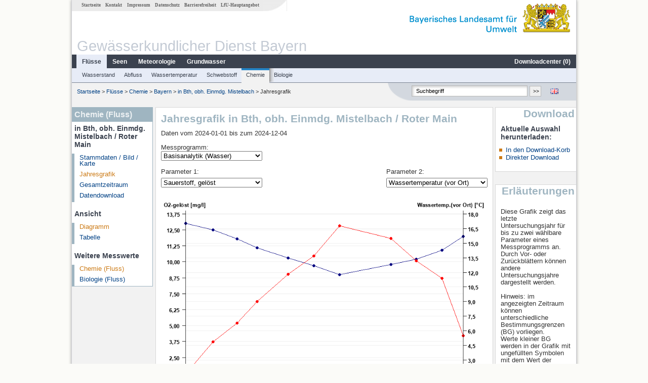

--- FILE ---
content_type: text/html; charset=utf-8
request_url: https://www.gkd.bayern.de/de/fluesse/chemie/bayern/in-bth-obh-einmdg-mistelbach-14238/jahreswerte
body_size: 6955
content:
<!DOCTYPE html>
<html lang="de">
<head>
    <meta charset="utf-8">
    <meta http-equiv="X-UA-Compatible" content="IE=edge">
    <meta name="viewport" content="width=device-width, initial-scale=1">
    <title>Chemie (Fluss): Jahresgrafik in Bth, obh. Einmdg. Mistelbach / Roter Main</title>
    <link href="https://www.gkd.bayern.de/css/style.20231129.css" rel="stylesheet">
    <link href="https://media.gkd.bayern.de/js/jquery-ui-1.13.2/jquery-ui.min.css" rel="stylesheet">
    <link rel="icon" href="https://www.gkd.bayern.de/favicon.ico">
    <link rel="canonical" href="https://www.gkd.bayern.de/de/fluesse/chemie/bayern/in-bth-obh-einmdg-mistelbach-14238/jahreswerte" />
    <meta name="description" content=""><meta name="keywords" content="Gewässerkundlicher Dienst,Bayern,Messdaten,Gewässerkunde,Download,Abfluss,Grundwasser,Grundwasserstand,Niederschlag,Wassertemperatur,Fluss,See,Gewaesser,Wasserstand,GKD,Gewässerchemie"><meta name="robots" content="index, follow"><link href="https://media.gkd.bayern.de/js/jquery-ui-1.13.2/jquery-ui.min.css" rel="stylesheet"><link href="https://media.gkd.bayern.de/js/jquery-ui-1.13.2/jquery-ui.min.css" rel="stylesheet"><script src="https://media.gkd.bayern.de/js/jquery-3.7.0/jquery.min.js"></script><script src="https://media.gkd.bayern.de/js/jquery/jquery.maphilight.min.js"></script></head>

<body>
<a title="#" name="top"></a>
<div id="center" class="wide">
    <div id="kopf">
        <div id="schriftzug">
            <div id="navi_meta"><ul><li class=""><a href="https://www.gkd.bayern.de/de/" title="Startseite" id="Startseite">Startseite</a></li><li class=" append_mobile"><a href="https://www.gkd.bayern.de/de/kontakt" title="Kontakt" id="Kontakt">Kontakt</a></li><li class=" append_mobile"><a href="https://www.gkd.bayern.de/de/impressum" title="Impressum" id="Impressum">Impressum</a></li><li class=" append_mobile"><a href="https://www.gkd.bayern.de/de/datenschutz" title="Datenschutz" id="Datenschutz">Datenschutz</a></li><li class=""><a href="https://www.gkd.bayern.de/de/barrierefreiheit" title="Barrierefreiheit" id="Barrierefreiheit">Barrierefreiheit</a></li><li class=""><a href="https://www.lfu.bayern.de/" target="_blank" id="LfU-Hauptangebot">LfU-Hauptangebot</a></li></ul></div>
            <div id="lfu"><img src="https://www.gkd.bayern.de/images/layout/schriftzug_l.png" alt="Bayerisches Landesamt f&uuml;r Umwelt"></div>
        </div>
        <div id="kopfgrafik">Gewässerkundlicher Dienst Bayern</div>
        <div id="navi_horizontal_container">
            <div id="navi_horizontal">
                <ul><li class="active"><a href="https://www.gkd.bayern.de/de/fluesse" class="active" id="Fl&uuml;sse">Fl&uuml;sse</a><ul class="hide"><li class=""><a href="https://www.gkd.bayern.de/de/fluesse/wasserstand" id="Wasserstand">Wasserstand</a></li><li class=""><a href="https://www.gkd.bayern.de/de/fluesse/abfluss" id="Abfluss">Abfluss</a></li><li class=""><a href="https://www.gkd.bayern.de/de/fluesse/wassertemperatur" id="Wassertemperatur">Wassertemperatur</a></li><li class=""><a href="https://www.gkd.bayern.de/de/fluesse/schwebstoff" id="Schwebstoff">Schwebstoff</a></li><li class=""><a href="https://www.gkd.bayern.de/de/fluesse/chemie" id="Chemie">Chemie</a></li><li class=""><a href="https://www.gkd.bayern.de/de/fluesse/biologie" id="Biologie">Biologie</a></li></ul></li><li class=""><a href="https://www.gkd.bayern.de/de/seen" id="Seen">Seen</a><ul class="hide"><li class=""><a href="https://www.gkd.bayern.de/de/seen/wasserstand" id="Wasserstand">Wasserstand</a></li><li class=""><a href="https://www.gkd.bayern.de/de/seen/wassertemperatur" id="Wassertemperatur">Wassertemperatur</a></li><li class=""><a href="https://www.gkd.bayern.de/de/seen/chemie" id="Chemie">Chemie</a></li><li class=""><a href="https://www.gkd.bayern.de/de/seen/biologie" id="Biologie">Biologie</a></li></ul></li><li class=""><a href="https://www.gkd.bayern.de/de/meteo" id="Meteorologie">Meteorologie</a><ul class="hide"><li class=""><a href="https://www.gkd.bayern.de/de/meteo/niederschlag" id="Niederschlag">Niederschlag</a></li><li class=""><a href="https://www.gkd.bayern.de/de/meteo/schnee" id="Schnee">Schnee</a></li><li class=""><a href="https://www.gkd.bayern.de/de/meteo/lufttemperatur" id="Lufttemperatur">Lufttemperatur</a></li><li class=""><a href="https://www.gkd.bayern.de/de/meteo/luftfeuchte" id="Relative Luftfeuchte">Relative Luftfeuchte</a></li><li class=""><a href="https://www.gkd.bayern.de/de/meteo/wind" id="Wind">Wind</a></li><li class=""><a href="https://www.gkd.bayern.de/de/meteo/globalstrahlung" id="Globalstrahlung">Globalstrahlung</a></li><li class=""><a href="https://www.gkd.bayern.de/de/meteo/luftdruck" id="Luftdruck">Luftdruck</a></li></ul></li><li class=""><a href="https://www.gkd.bayern.de/de/grundwasser" id="Grundwasser">Grundwasser</a><ul class="hide"><li class=""><a href="https://www.gkd.bayern.de/de/grundwasser/oberesstockwerk" id="Wasserstand oberes Stockwerk">Wasserstand oberes Stockwerk</a></li><li class=""><a href="https://www.gkd.bayern.de/de/grundwasser/tieferestockwerke" id="Wasserstand tiefere Stockwerke">Wasserstand tiefere Stockwerke</a></li><li class=""><a href="https://www.gkd.bayern.de/de/grundwasser/quellschuettung" id="Quellsch&uuml;ttung">Quellsch&uuml;ttung</a></li><li class=""><a href="https://www.gkd.bayern.de/de/grundwasser/quelltemperatur" id="Quelltemperatur">Quelltemperatur</a></li><li class=""><a href="https://www.gkd.bayern.de/de/grundwasser/chemie" id="Chemie">Chemie</a></li></ul></li><li class=" float_right"><a href="https://www.gkd.bayern.de/de/downloadcenter" id="downloadcenter">Downloadcenter (<span class="downloadanz">0</span>)</a><ul class="hide"><li class=""><a href="https://www.gkd.bayern.de/de/downloadcenter" id="Download-Korb">Download-Korb</a></li><li class=""><a href="https://www.gkd.bayern.de/de/downloadcenter/wizard" id="Messstellenauswahl">Messstellenauswahl</a></li></ul></li></ul>            </div>

            <div id="navi_horizontal_sub">
                <ul><li class=""><a href="https://www.gkd.bayern.de/de/fluesse/wasserstand" id="Wasserstand">Wasserstand</a></li><li class=""><a href="https://www.gkd.bayern.de/de/fluesse/abfluss" id="Abfluss">Abfluss</a></li><li class=""><a href="https://www.gkd.bayern.de/de/fluesse/wassertemperatur" id="Wassertemperatur">Wassertemperatur</a></li><li class=""><a href="https://www.gkd.bayern.de/de/fluesse/schwebstoff" id="Schwebstoff">Schwebstoff</a></li><li class="active"><a href="https://www.gkd.bayern.de/de/fluesse/chemie" class="active" id="Chemie">Chemie</a></li><li class=""><a href="https://www.gkd.bayern.de/de/fluesse/biologie" id="Biologie">Biologie</a></li></ul>            </div>
        </div>
    </div>

    <div id="content">
        <div id="surfpfad">
            <ul>
                <li><a href="https://www.gkd.bayern.de/de/">Startseite</a> &gt;</li><li> <a href="https://www.gkd.bayern.de/de/fluesse">Fl&uuml;sse</a> &gt;</li><li> <a href="https://www.gkd.bayern.de/de/fluesse/chemie">Chemie</a> &gt;</li><li> <a href="https://www.gkd.bayern.de/de/fluesse/chemie/bayern">Bayern</a> &gt;</li><li> <a href="https://www.gkd.bayern.de/de/fluesse/chemie/bayern/in-bth-obh-einmdg-mistelbach-14238">in Bth, obh. Einmdg. Mistelbach</a> &gt;</li><li> Jahresgrafik</li>
            </ul>

            <div id="kopfsymbole">
                <ul style="padding-left:15px;">
                    <li><a id="translatePage" href="https://www.gkd.bayern.de/en/rivers/chemistry/bayern/in-bth-obh-einmdg-mistelbach-14238/year-figures"><img alt="English version" title="English version" src="https://www.gkd.bayern.de/images/symbole/gb.png" /></a></li>                </ul>
                <form action="https://www.gkd.bayern.de/de/search" method="get" name="searchform">
                    <input onclick="if(this.value=='Suchbegriff') this.value='';" type="text" name="suche" id="q"
                           value="Suchbegriff" size="18" maxlength="128"/>
                    <input type="submit" id="submit" value="&gt;&gt;"/>
                </form>
            </div>
            <!--/UdmComment-->

            <!-- id = surfpfad -->
        </div>
        <!-- Janus Header End -->


        <div id="navi_links_3c"><div class="row"><div class="col">
<div class="header">Chemie (Fluss)</div>
<h4 style="margin: 5px 0 5px 5px">in Bth, obh. Einmdg. Mistelbach / Roter Main</h4>
<ul><li><a class="" href="https://www.gkd.bayern.de/de/fluesse/chemie/bayern/in-bth-obh-einmdg-mistelbach-14238">Stammdaten / Bild / Karte</a></li><li><a class="active" href="https://www.gkd.bayern.de/de/fluesse/chemie/bayern/in-bth-obh-einmdg-mistelbach-14238/jahreswerte">Jahresgrafik</a></li><li><a class="" href="https://www.gkd.bayern.de/de/fluesse/chemie/bayern/in-bth-obh-einmdg-mistelbach-14238/gesamtzeitraum">Gesamtzeitraum</a></li><li><a class="" href="https://www.gkd.bayern.de/de/fluesse/chemie/bayern/in-bth-obh-einmdg-mistelbach-14238/download">Datendownload</a></li>
</ul><h4 style="margin: 15px 0 5px 5px">Ansicht</h4><ul><li><a href="https://www.gkd.bayern.de/de/fluesse/chemie/bayern/in-bth-obh-einmdg-mistelbach-14238/jahreswerte" class="active">Diagramm</a></li><li><a href="https://www.gkd.bayern.de/de/fluesse/chemie/bayern/in-bth-obh-einmdg-mistelbach-14238/jahreswerte/tabelle">Tabelle</a></li></ul><h4 style="margin: 15px 0 5px 5px">Weitere Messwerte</h4><ul><li><a href="https://www.gkd.bayern.de/de/fluesse/chemie/bayern/in-bth-obh-einmdg-mistelbach-14238/jahreswerte" class="active">Chemie (Fluss)</a></li><li><a href="https://www.gkd.bayern.de/de/fluesse/biologie/bayern/in-bth-obh-einmdg-mistelbach-14238">Biologie (Fluss)</a></li></ul></div></div></div>        <div id="content_3c" class="col3"><div class="row">
	<div class="heading"><h1>Jahresgrafik in Bth, obh. Einmdg. Mistelbach / Roter Main</h1></div>
	<div class="col">Daten vom 2024-01-01 bis zum  2024-12-04<br /><br /><form  action="https://www.gkd.bayern.de/de/fluesse/chemie/bayern/in-bth-obh-einmdg-mistelbach-14238/jahreswerte" method="GET"><div>Messprogramm:&nbsp;<br><select name="msprg" onchange="this.form.submit()" style="width:200px"><option value="0" selected="selected">Basisanalytik (Wasser)</option><option value="1">Pestizide (Wasser)</option><option value="3">Schwermetalle (Wasser)</option><option value="18">PFAS (Wasser)</option><option value="20">Weitere org. Stoffe (Wasser)</option></select></div></form><div style="position:relative"><div style="float:left"><form  action="https://www.gkd.bayern.de/de/fluesse/chemie/bayern/in-bth-obh-einmdg-mistelbach-14238/jahreswerte" method="GET"><input type="hidden" name="beginn" value="01.01.2024"><input type="hidden" name="ende" value="04.12.2024"><input type="hidden" name="zr" value="jahr"><input type="hidden" name="msprg" value="0"><input type="hidden" name="prbstnr" value="14238"><input type="hidden" name="mpnr2" value="1680"><input type="hidden" name="art" value="Mittel"><input type="hidden" name="tab" value=""><div style="padding: 15px 0 5px">Parameter 1:&nbsp;</div><select name="mpnr1" onchange="this.form.submit()" style="width:200px"><option value="-1">--</option><option value="1600">Abfiltrierbare Stoffe</option><option value="2310">Aluminium filtriert</option><option value="394622">Ammoniak-N</option><option value="1407">Ammonium-N</option><option value="1435">BSB5 (DIN EN 1899, ohne ATH)</option><option value="3001">Calcium filtriert</option><option value="2677">Chlorid</option><option value="2506">Eisen filtriert</option><option value="893937">Elektrische Leitfähigkeit bei 25 °C (vor Ort)</option><option value="1024">Gelöster organisch gebundener Kohlenstoff (DOC)</option><option value="1835">Kalium filtriert</option><option value="3123">Magnesium filtriert</option><option value="1862">Mangan filtriert</option><option value="1832">Natrium filtriert</option><option value="1408">Nitrat</option><option value="1004">Nitrat-N</option><option value="1005">Nitrit-N</option><option value="1413">pH-Wert (vor Ort) elektrometrisch</option><option value="1416">Phosphat-P, ortho</option><option value="1016">Phosphor gesamt</option><option value="1018" selected="selected">Sauerstoff, gelöst</option><option value="1421">Säurekapazität bis pH 4,3</option><option value="2671">Sulfat</option><option value="1006">TOC</option><option value="1680">Wassertemperatur (vor Ort)</option></select></form></div><div style="float:right"><form  action="https://www.gkd.bayern.de/de/fluesse/chemie/bayern/in-bth-obh-einmdg-mistelbach-14238/jahreswerte" method="GET"><input type="hidden" name="beginn" value="01.01.2024"><input type="hidden" name="ende" value="04.12.2024"><input type="hidden" name="zr" value="jahr"><input type="hidden" name="msprg" value="0"><input type="hidden" name="prbstnr" value="14238"><input type="hidden" name="mpnr1" value="1018"><input type="hidden" name="art" value="Mittel"><input type="hidden" name="tab" value=""><div style="padding: 15px 0 5px">Parameter 2:&nbsp;</div><select name="mpnr2" onchange="this.form.submit()" style="width:200px"><option value="-1">--</option><option value="1600">Abfiltrierbare Stoffe</option><option value="2310">Aluminium filtriert</option><option value="394622">Ammoniak-N</option><option value="1407">Ammonium-N</option><option value="1435">BSB5 (DIN EN 1899, ohne ATH)</option><option value="3001">Calcium filtriert</option><option value="2677">Chlorid</option><option value="2506">Eisen filtriert</option><option value="893937">Elektrische Leitfähigkeit bei 25 °C (vor Ort)</option><option value="1024">Gelöster organisch gebundener Kohlenstoff (DOC)</option><option value="1835">Kalium filtriert</option><option value="3123">Magnesium filtriert</option><option value="1862">Mangan filtriert</option><option value="1832">Natrium filtriert</option><option value="1408">Nitrat</option><option value="1004">Nitrat-N</option><option value="1005">Nitrit-N</option><option value="1413">pH-Wert (vor Ort) elektrometrisch</option><option value="1416">Phosphat-P, ortho</option><option value="1016">Phosphor gesamt</option><option value="1018">Sauerstoff, gelöst</option><option value="1421">Säurekapazität bis pH 4,3</option><option value="2671">Sulfat</option><option value="1006">TOC</option><option value="1680" selected="selected">Wassertemperatur (vor Ort)</option></select></form></div><div style="clear:both"></div></div><div id="warten"><div class="loading-container"><span class="loading-spinner"></span></div></div><br><br><img src="https://www.gkd.bayern.de/webservices/chem_chart_gkd.php?msnr=14238&msprg=0&mpnr1=1018&mpnr2=1680&beginn=2024-01-01&ende=2024-12-04&zr=jahr&art=Mittel" alt="" class="imgloader" rel="warten" width="100%" /><div align="center" style="margin: 15px 0"><strong><a href="https://www.gkd.bayern.de/de/fluesse/chemie/bayern/in-bth-obh-einmdg-mistelbach-14238/jahreswerte?beginn=01.01.2023&ende=31.12.2023">Zur&uuml;ckbl&auml;ttern &lt;&lt</a></strong>&nbsp;&nbsp;<strong><a href="https://www.gkd.bayern.de/de/fluesse/chemie/bayern/in-bth-obh-einmdg-mistelbach-14238/jahreswerte?beginn=05.12.2024&ende=04.12.2025">&gt;&gt; Vorbl&auml;ttern</a></strong></div><form  class="datepicker" action="https://www.gkd.bayern.de/de/fluesse/chemie/bayern/in-bth-obh-einmdg-mistelbach-14238/jahreswerte" method="GET"><input type="hidden" name="zr" value="jahr"><input type="hidden" name="msprg" value="0"><input type="hidden" name="prbstnr" value="14238"><input type="hidden" name="mpnr1" value="1018"><input type="hidden" name="mpnr2" value="1680"><input type="hidden" name="art" value="Mittel"><div class="datepicker-element"><label class="datepicker-label" for="beginn">Beginn</label><input type="text" id="beginn" class="datepicker-input" name="beginn" value="01.01.2024" /></div><div class="datepicker-element"><label class="datepicker-label" for="ende">Ende</label><input type="text" id="ende" class="datepicker-input" name="ende" value="04.12.2024" /></div><input id="datepicker-submit" type="submit" title="Abschicken" value="✔️" /></form><table  class="tblsort"><caption>Parameter Basisanalytik (Wasser)</caption><thead><tr><th  data-sorter="shortDate">Datum</th><th  class="center sorter-numberSorter">O2-gelöst [mg/l]</th><th  class="center sorter-numberSorter">Wassertemp.(vor Ort) [°C]</th></tr></thead><tbody><tr  class="row"><td >04.12.2024</td><td  class="center">12,8</td><td  class="center">3,4</td></tr><tr  class="row2"><td >13.11.2024</td><td  class="center">12</td><td  class="center">5,5</td></tr><tr  class="row"><td >21.10.2024</td><td  class="center">10,9</td><td  class="center">11,4</td></tr><tr  class="row2"><td >23.09.2024</td><td  class="center">10,2</td><td  class="center">13,2</td></tr><tr  class="row"><td >26.08.2024</td><td  class="center">9,8</td><td  class="center">15,5</td></tr><tr  class="row2"><td >01.07.2024</td><td  class="center">9</td><td  class="center">16,8</td></tr><tr  class="row"><td >03.06.2024</td><td  class="center">9,7</td><td  class="center">13,7</td></tr><tr  class="static"><td  colspan="3"><img src="https://www.gkd.bayern.de/images/symbole/link_intern.gif" width="18" height="12" alt="Symbol"><a href="https://www.gkd.bayern.de/de/fluesse/chemie/bayern/in-bth-obh-einmdg-mistelbach-14238/jahreswerte/tabelle" title="Link intern">weitere Messwerte</a></td></tr></tbody></table></div></div></div>        <div id="navi_rechts_3c" class="col3"><div class="row"><h3 style="text-align:right">Download</h3><div class="col">
        <h4>Aktuelle Auswahl herunterladen:</h4>
        <ul>
        <li><a href="#" id="dc_basket">In den Download-Korb</a></li>
        <li><a href="#" id="dc_download">Direkter Download</a></li>
        <!--<li>FAQ-Downloadcenter</li>-->
        </ul></div></div><div class="row"><h3 style="text-align:right">Erläuterungen</h3><div class="col"><h4></h4><p><p>
Diese Grafik zeigt das letzte Untersuchungsjahr für bis zu zwei wählbare Parameter eines Messprogramms an.</b><br/>
 Durch Vor- oder Zurückblättern können andere Untersuchungsjahre dargestellt werden. 
 <br/><br/>  
Hinweis: im angezeigten Zeitraum können unterschiedliche Bestimmungsgrenzen (BG) vorliegen. <br/>
Werte kleiner BG werden in der Grafik mit ungefüllten Symbolen mit dem Wert der Bestimmungsgrenze dargestellt. <br/><br/>    
</p>
</p></div></div><div class="row"><div class="col"><h4><font color=006699>Sauerstoff (gelöst)</font></h4><p><p>Der Sauerstoffgehalt ist unmittelbar abhängig von der Wassertemperatur. 
So kann kaltes Wasser viel, warmes Wasser hingegen wenig Sauerstoff lösen. 
Natürliche Schwankungen im Sauerstoffgehalt eines Gewässers sind ferner verursacht durch die Lichtabhängigkeit der Sauerstoffproduktion, 
welche tagsüber zu einem Ansteigen des Sauerstoffgehalts im Wasser führt, 
während nachts durch Respiration der Sauerstoffgehalt des Wassers wieder absinkt. 
<br/><br/>
</p></p></div></div><div class="row"><div class="col"><h4><font color=006699>Wassertemperatur</font></h4><p><p>Die Temperatur beeinflusst biologische und chemische Vorgänge im Fließgewässer. Biologische Abbauprozesse beschleunigen sich mit steigender Temperatur. 
<br/><br/>
</p></p></div></div></div>

        <div id="footer">
            <a href="#top" title="zum Seitenanfang"><img alt="zum Seitenanfang"
                                                                   src="https://www.gkd.bayern.de/images/symbole/top.gif"
                                                                   width="12" height="12"/></a>
            <br/>
            <hr/>
            <div id="seitenabschluss">&copy; Bayerisches Landesamt für Umwelt 2026</div>
        </div>
        <!-- id = content -->
    </div>
    <!-- id = center -->
</div>

<script>var lfu_thema="gkd",lfu_rubrik="fluesse",lfu_produkt="chemie",lfu_lang="de",burl="https://www.gkd.bayern.de/",shurl="https://files.gkd.bayern.de/",murl="https://media.gkd.bayern.de/",wsurl="https://www.gkd.bayern.de/webservices/";window.jQuery || document.write('<script src="https://www.gkd.bayern.de/js/plugins/jquery-3.7.0.min.js"><\/script>');</script><!--[if lt IE 9]><script src="https://media.gkd.bayern.de/js/es5-shim-4.5.15/es5-shim.min.js"></script><![endif]--><script type="text/javascript">var _paq = _paq || [];
                        _paq.push(['setSessionCookieTimeout', timeoutInSeconds=0]); _paq.push(['setVisitorCookieTimeout', timeoutInSeconds=7200]); _paq.push(['trackPageView']);
                        _paq.push(['enableLinkTracking']);(function() {var u="https://www.piwik.bayern.de/piwik/";_paq.push(['setTrackerUrl', u+'piwik.php']);
                        _paq.push(['setSiteId', 216]); var d=document, g=d.createElement('script'), s=d.getElementsByTagName('script')[0];
                        g.type='text/javascript'; g.async=true; g.defer=true; g.src=u+'piwik.js'; s.parentNode.insertBefore(g,s); })();</script><script src="https://www.gkd.bayern.de/js/lfu/script.20251126.js"></script><script src="https://media.gkd.bayern.de/js/jquery-ui-1.13.2/jquery-ui.min.js"></script><script src="https://media.gkd.bayern.de/js/tablesorter-2.31.3/dist/js/jquery.tablesorter.min.js"></script><script src="https://media.gkd.bayern.de/js/tablesorter-2.31.3/dist/js/jquery.tablesorter.customparser.js"></script><script src="https://media.gkd.bayern.de/js/tablesorter-2.31.3/dist/js/widgets/widget-stickyHeaders.min.js"></script><script src="https://media.gkd.bayern.de/js/tablesorter-2.31.3/dist/js/widgets/widget-staticRow.min.js"></script><script>$(function() {
    $( "#dialog-korb" ).dialog({
      autoOpen: false,
      modal: true,
      height: "auto",
      width: $(window).width() >= 600 ? 600 : $(window).width(),
      buttons: {
        "Zum Download-Korb": function() {
            window.location = "https://www.gkd.bayern.de/de/downloadcenter";
        },
        "Fenster schließen": function() {
            $( this ).dialog( "close" );
        }
      }
    });
    $("#dialog-korb").parent().attr("id", "dialogKorb");
});$(function() {
    $( "#dialog-mail" ).dialog({
  autoOpen: false,
  modal: true,
  height: "auto",
  width: $(window).width() >= 600 ? 600 : $(window).width(),
  closeOnEscape: false,
  open: function(event, ui) { $(".ui-dialog-titlebar-close").hide(); },
  buttons: {
    "OK": function() {
        window.location = $(this).data("deeplink");
    }
  }
});
$("#dialog-mail").parent().attr("id", "dialogMail");
});$(function() {
    var email = $( "#email_wizard" ),
    tac = $( "#tac" ),
    privacy = $( "#privacy" ),
    allFields = $( [] ).add( privacy.parent() ).add( tac.parent() ).add( email );
    
    $("#dc_download").click(function(e) {
        e.preventDefault();
        $( "#dialog-download" ).dialog( "open" );
    });
    
    $("#dc_basket").click(function(e) {
        e.preventDefault();
        $.ajax({
                type: "POST",
                url: "https://www.gkd.bayern.de/de/downloadcenter/add_download",
                data: {
                    zr: "jahr",
                    beginn: "01.01.2024",
                    ende: "04.12.2024",
                    wertart: "ezw",
                    t: '{"14238":["fluesse.chemie"]}',
                    f: 'f%5Bfluesse_chemie_1%5D=0&f%5Bfluesse_chemie_2%5D%5B%5D=1018&f%5Bfluesse_chemie_2%5D%5B%5D=1680'
                },
                success: function(data){
                    $(".downloadanz").text(data.overall);
                    $( "#dialog-korb" ).dialog( "open" );
                }
        });
     });
    
    $( "#dialog-download" ).dialog({
      autoOpen: false,
      modal: true,
      height: "auto",
      width: $(window).width() >= 600 ? 600 : $(window).width(),
      buttons: {
        "OK": function() {
            var valid = true;
            allFields.removeClass( "ui-state-error" );
            valid = valid && (email.val() == "" || checkRegexp( email, emailRegex));
            valid = valid && checkChecked( tac);
            valid = valid && checkChecked( privacy);
            var here = this;
             
            if ( valid ) {
                $.ajax({
                    type: "POST",
                    url: "https://www.gkd.bayern.de/de/downloadcenter/enqueue_download",
                    data: {
                        zr: "jahr",
                        beginn: "01.01.2024",
                        ende: "04.12.2024",
                        wertart: "ezw",
                        email: email.val(),
                        t: '{"14238":["fluesse.chemie"]}',
                        f: 'f%5Bfluesse_chemie_1%5D=0&f%5Bfluesse_chemie_2%5D%5B%5D=1018&f%5Bfluesse_chemie_2%5D%5B%5D=1680'
                    },
                    success: function(data){
                        if (data.hasOwnProperty("result")) {
                            var dialogMail = $( "#dialog-mail" );
                            if(data.result == "success") {
                                dialogMail.data("deeplink", data.deeplink);
                                dialogMail.html(data.message);
                                $( here ).dialog( "close" );
                                email.val("");
                                tac.prop('checked', false);
                                privacy.prop('checked', false);
                                $( "#dialog-mail" ).dialog( "open" );
                            } else {
                                alert(data.message);
                            }
                        } else {
                            alert("Es ist ein Problem aufgetreten. Bitte versuchen Sie es später erneut.");
                        }
                    },
                    error: function(data) {
                        if(data.responseText)
                            alert(data.responseText);
                        else
                            alert("Es ist ein Problem aufgetreten. Bitte versuchen Sie es später erneut.");
                    }
                });
            }
            return valid;
        },
        "Abbrechen": function() {
            $( this ).dialog( "close" );
        }
      }
    });
    
}); $(function() {
$( "#beginn" ).datepicker({
changeMonth: true,
changeYear: true,
dateFormat: "dd.mm.yy",
maxDate: "+0D",
monthNamesShort: ["Jan","Feb","Mär","Apr","Mai","Jun","Jul","Aug","Sep","Okt","Nov","Dez"],
prevText: "<Zurück",
nextText: "Vor>",
showOn: "focus",
onClose: function( selectedDate ) {
	$( "#ende" ).datepicker( "option", "minDate", selectedDate );
}
}).on("keydown", function(e){
    if (e.which == 13) {
        $(this).closest("form").submit();
    }
});
$( "#ende" ).datepicker({
changeMonth: true,
changeYear: true,
dateFormat: "dd.mm.yy",
maxDate: "+0D",
monthNamesShort: ["Jan","Feb","Mär","Apr","Mai","Jun","Jul","Aug","Sep","Okt","Nov","Dez"],
prevText: "<Zurück",
nextText: "Vor>",
showOn: "focus",
buttonText: "Datum auswählen",
onClose: function( selectedDate ) {
	$( "#beginn" ).datepicker( "option", "maxDate", selectedDate );
}
}).on("keydown", function(e){
    if (e.which == 13) {
        $(this).closest("form").submit();
    }
});
});</script><!-- Matomo Image Tracker-->
			<noscript>
			<img src="https://www.piwik.bayern.de/piwik/piwik.php?idsite=216" style="border:0" alt="" />
			</noscript><div id="dialog-korb" class="wizard-dialog" title="In den Download-Korb" style="color: green; font-weight: bold; font-size: 0.9em">Ihre Auswahl wurde erfolgreich in den Download-Korb gelegt.</div><div id="dialog-mail" class="wizard-dialog" title="Direkter Download" style="color: green; font-weight: bold; font-size: 0.9em"></div><div id="dialog-download" class="wizard-dialog" title="Direkter Download">
    <label>
    <div style="padding-bottom: 5px" id="email_optional"> (Optional) Bitte geben Sie eine Email-Adresse an, unter der wir Sie über den fertigen Download benachrichtigen können (diese Adresse wird von uns nicht gespeichert)</div>
    <div style="padding-bottom: 5px" id="email_required" class="hide"> <strong>Bitte beachten Sie, dass bei einem individuellen Zeitraum die Bereitstellung einige Zeit in Anspruch nimmt. Nutzen Sie bitte -wenn möglich- einen vorgegebenen Zeitraum, dabei erfolgt der Download unmittelbar und ohne Angabe einer Email-Adresse.
Für den individuellen Zeitraum geben Sie bitte zwingend eine Email-Adresse ein, um Sie über den fertigen Download zu informieren.</strong></div>
    <input type="text" name="email" id="email_wizard" value="" placeholder="mail@domain.tld" style="padding:3px;width: 300px">  </label>

    <label><input type="checkbox" name="tac" value="1" id="tac">   Ich habe die <a href='https://www.gkd.bayern.de/de/impressum' target='_blank'>Nutzungsbedingungen</a> gelesen und bin mit diesen einverstanden.</label>
    <label><input type="checkbox" name="privacy" value="1" id="privacy">   Ich habe die <a href='https://www.gkd.bayern.de/de/datenschutz' target='_blank'>Datenschutzerklärung</a> zur Kenntnis genommen.</label>
</div></body>
</html>